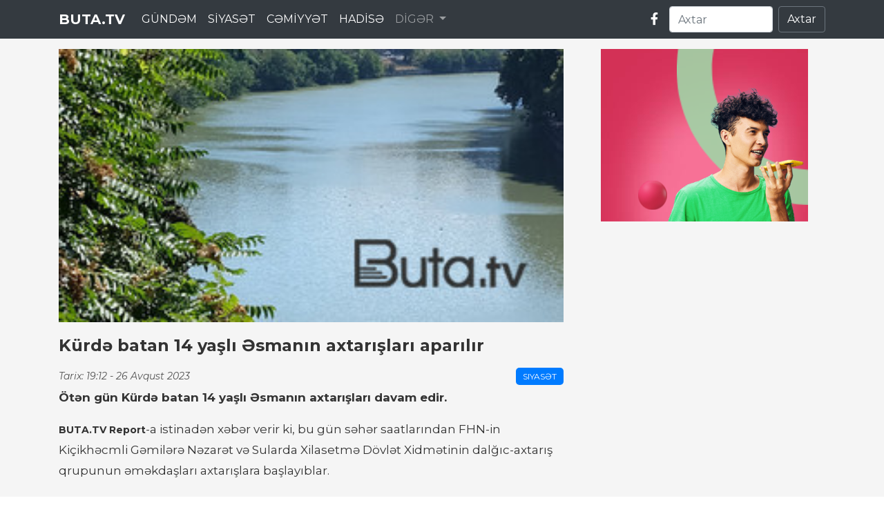

--- FILE ---
content_type: text/html; charset=UTF-8
request_url: https://buta.ws/news/71321/kurde-batan-14-yasli-esmanin-axtarislari-aparilir
body_size: 6406
content:
<!DOCTYPE html>
<html>
<head>
    <meta charset="utf-8">
        <meta name="viewport" content="width=device-width, initial-scale=1.0">
    <title>Kürdə batan 14 yaşlı Əsmanın axtarışları aparılır </title>
<!-- Bootstrap 4.4.1 CSS -->
    <link href="https://stackpath.bootstrapcdn.com/bootstrap/4.4.1/css/bootstrap.min.css" rel="stylesheet">

    <!-- Font Awesome for icons -->
    <link href="https://cdnjs.cloudflare.com/ajax/libs/font-awesome/5.15.3/css/all.min.css" rel="stylesheet">
<link rel="stylesheet" href="https://cdn.buta.ws/buta/front/styles.css">

<link rel="preconnect" href="https://fonts.googleapis.com">
<link rel="preconnect" href="https://fonts.gstatic.com" crossorigin>
<link href="https://fonts.googleapis.com/css2?family=Inter:ital,opsz,wght@0,14..32,100..900;1,14..32,100..900&family=Montserrat:ital,wght@0,100..900;1,100..900&display=swap" rel="stylesheet">

 
 
<meta name='description' itemprop='description' content='Ən yeni xəbərlər, xüsusi reportajlar, müsahibələr, Azərbaycanda baş verən şou-biznes hadisələri' />
<meta name='keywords' content='sonxeber, xəbərlər,en son sou biznes xeberleri, son xabarlar, sou biznes xeberleri, sou xeberler, azerbaycanda son xeberler,  şou biznes xeberleri, en son idman xeberleri,  xeberler, shou biznes xeberleri,  xeberler yeni' />
<meta property="og:url"                content="http://buta.ws/news/71321/kurde-batan-14-yasli-esmanin-axtarislari-aparilir" />
<meta property="og:type"               content="article" />
<meta property="og:title"              content="Buta.tv xəbər protalı" />
<meta property="og:description"        content="Ən yeni xəbərlər, xüsusi reportajlar, müsahibələr, Azərbaycanda baş verən şou-biznes hadisələri" />
<meta property="og:image"              content="https://buta.tv/assets/site/img/share.png" /> 

<meta name="twitter:card" content="summary" />
<meta name="twitter:title" content='Buta.ws - Azərbaycanın əsas xəbərləri' />
<meta name="twitter:description" content='Ən yeni xəbərlər, xüsusi reportajlar, müsahibələr, Azərbaycanda baş verən şou-biznes hadisələri' />
<meta name="twitter:image" content="https://buta.tv/assets/site/img/share.png" />


<style type="text/css">
    .news-image {
     margin-bottom: 0px;  
    border-radius: 0px;
    overflow: hidden;
}
.news-meta {
    margin-bottom: 5px;
}

.blog-aside .latest-post-aside .lpa-right {
    width: 65px;
}
.scroller {
    max-height: 580px;
    
}

.blog-grid .blog-img .date span {

    font-size: 14px;
    line-height: 11px;
    font-weight: normal;
}
.blog-grid .blog-img .date label {
font-size: 11px;
}
.blog-grid .blog-img .date {
    padding: 6px 9px;
    bottom: 10px;
    top:auto  ;
}
.blog-aside .widget {
    margin-top: 0px;
}
</style>
</head>
<body>

 


<nav class="navbar navbar-expand-lg navbar-dark bg-dark fixed-top">
    <div class="container">
        <a class="navbar-brand" href="https://buta.tv/">BUTA.TV</a>
        <button class="navbar-toggler" type="button" data-toggle="collapse" data-target="#navbarSupportedContent" aria-controls="navbarSupportedContent" aria-expanded="false" aria-label="Toggle navigation">
            <span class="navbar-toggler-icon"></span>
        </button>

        <div class="collapse navbar-collapse" id="navbarSupportedContent">
            <ul class="navbar-nav mr-auto">
                <li class="nav-item active">
                    <a   class="nav-link"  href='https://buta.tv/11/gundem' >GÜNDƏM</a>
                </li>

                <li class="nav-item active">
                    <a   class="nav-link"  href='https://buta.tv/1/siyaset' >SİYASƏT</a>
                </li>

                                <li class="nav-item active">
                    <a   class="nav-link"  href='https://buta.tv/7/cemiyyet' >CƏMİYYƏT</a>
                </li>


                                <li class="nav-item active">
                   <a   class="nav-link"  href='https://buta.tv/10/hadise' >HADİSƏ</a>
                </li>


            
                <li class="nav-item dropdown">
                    <a class="nav-link dropdown-toggle" href="#" id="navbarDropdown" role="button" data-toggle="dropdown" aria-haspopup="true" aria-expanded="false">
                        DİGƏR
                    </a>
                    <div class="dropdown-menu" aria-labelledby="navbarDropdown">
                        <a   class="dropdown-item"  href='https://buta.tv/2/iqtisadiyyat' >İQTİSADİYYAT</a>
                        <a  class="dropdown-item" href='https://buta.tv/8/idman' >İDMAN</a>
                        <a   class="dropdown-item" href='https://buta.tv/9/maqazin' >MAQAZİN</a>
                       <a   class="dropdown-item" href='https://buta.tv/13/kriminal' >KRİMİNAL</a>
                       <a  class="dropdown-item"  href='https://buta.tv/14/musahibe' >MÜSAHİBƏ</a>
                       <a    class="dropdown-item"  href='https://buta.tv/6/saglamliq' >SAĞLAMLIQ</a>
                       <a    class="dropdown-item"  href='https://buta.tv/12/ikt' >İKT</a>
                        <div class="dropdown-divider"></div>
                        <a class="dropdown-item" href="https://buta.tv/xeber-xetti">Bütün xəbərlər</a>
                    </div>
                </li>
             
            </ul>
            <div class="d-flex align-items-center">
                <!-- Facebook Icon -->
                <a target="_blank" href="https://www.facebook.com/butatvnews/" class="mr-3 social-icon">
                    <i class="fab fa-facebook-f"></i>
                </a>
                <!-- Search Form -->
                <form class="form-inline">
                    <input class="form-control search-input mr-sm-2" type="search" placeholder="Axtar" aria-label="Axtar">
                    <button class="btn btn-outline-secondary my-2 my-sm-0 text-white" type="submit">Axtar</button>
                </form>
            </div>
        </div>
    </div>
</nav>

  



<section class="blog-listing gray-bg">
        <div class="container">
 

            <div class="row align-items-start">
                <div class="col-lg-8 m-15px-tb">
                    <div class="row">

 <div class="news-header">
    <!-- Xəbərin Şəkli -->
    <div class="news-image">
        <img src="https://cdn.buta.ws/buta/2023/august/26/kur.jpg" alt="Kürdə batan 14 yaşlı Əsmanın axtarışları aparılır  ">
    </div>

    <!-- Xəbər Başlığı -->
    <h1 class="news-title"> Kürdə batan 14 yaşlı Əsmanın axtarışları aparılır   <font color="red">  </font></h1>

    <!-- Tarix və Bölmə -->
    <div class="news-meta">
        <span class="date">Tarix: <time datetime="2025-03-26">     
            19:12  -  26 Avqust   2023</time></span>
        <span class="category">
            <a href="/kateqoriya/siyaset" class="category-badge">Siyasət</a>
        </span>
    </div>

    <!-- Xəbərin Mətni -->
    <div class="news-content">
        
                                  
                        
                                                 
    <p><strong>Ötən gün Kürdə batan 14 yaşlı Əsmanın axtarışları davam edir.</strong> 
                                               
                          <div style="margin:10px 0px 10px 0px;">
 
<script async src="//code.ainsyndication.com/v2/js/slot.js?03112021"></script>
<ins class="ainsyndication" style="display:block; width: 100%;" data-ad-slot="8885"></ins> 
  </div>  

                          
<p><span class="red"><a target="_blank" href="https://buta.tv/">BUTA.TV</a></span> <a target="_blank" href="//report.az">Report</a>-a istinadən xəbər verir ki, bu gün səhər saatlarından FHN-in Kiçikhəcmli Gəmilərə Nəzarət və Sularda Xilasetmə Dövlət Xidmətinin dalğıc-axtarış qrupunun əməkdaşları axtarışlara başlayıblar. 
                                                 
<p>Günü ikinci yarısında əlavə olaraq ikinci dalğıc-axtarış dəstəsi də axtarışlara qoşulub. Eyni zamanda, yeniyetmənin tapılması istiqamətində kənd sakinləri də səfərbər olaraq kiçik taxta qayıqlarla axtarışlar aparırlar. 
                                                     <script async src="https://securepubads.g.doubleclick.net/tag/js/gpt.js"></script><script id="AdviadNativeAds">
        (() => {
            var zoneInfo = {
                slot: '/22785635315/22888590577',
                size: [600, 338],
                zoneId: '22887590577',
            };
            var -Ad = document.createElement('div');
            -Ad.setAttribute("style", "min-width: 600px; max-height: 338px; text-align:center;");
            -Ad.setAttribute("id", zoneInfo.zoneId);

            let script = document.createElement('script');
            script.defer = true;
            script.src = "https://ssp.-.com/v1/get_ads.js?v" + new Date().toJSON().slice(0,10).replace(/-/g,'.');
            document.currentScript.parentElement.appendChild(script);

            let findCenter = document.createElement('script');
            findCenter.defer = true;
            findCenter.src = "https://ssp.-.com/v1/findCenter.js?v" + new Date().toJSON().slice(0,10).replace(/-/g,'.');
            document.currentScript.parentElement.appendChild(findCenter);

            script.onload = function () {
                -FetchKeys(zoneInfo)
            }
            findCenter.onload = function () {
                setElement(-Ad)
            }

        })()
    </script><p>Hazırda axtarışlar böyük bir ərazidə davam edir. 
                                                  
                        
 


                

    </div>
</div>


 


 
                    </div>
                    <!-- uSocial -->
<script async src="https://usocial.pro/usocial/usocial.js?uid=b5298ad174f45466&v=6.1.5" data-script="usocial" charset="utf-8"></script>
<div class="uSocial-Share" data-pid="782dbc7ff24b54a227e912a4a8d24e5e" data-type="share" data-options="round-rect,style1,default,absolute,horizontal,size48,eachCounter1,counter1,counter-after,nomobile,mobile_position_right" data-social="fb,wa,telegram"></div>
<!-- /uSocial -->
                </div>  <!-- COL LG 8 XEBER METNI OLAN HISSE BITDI -->






                <div class="col-lg-4 m-15px-tb blog-aside">

     
                        
 
<div align="center" style="margin-bottom: 15px;">

<iframe id="rv-h5-c21f2a7705" name="rv-h5-c21f2a7705" src="https://ads.newmedia.az/www/images/0aa2ee385a040efbdc0d52d694efc556/index.html?clickTag=https://ads2.newmedia.az/www/delivery/ck.php?oaparams=2__bannerid=17087__zoneid=1384__cb=c21f2a7705__campaignid=3016113__p1=1743433408__p2=47de470005e1ac167eaaec0dab15__p3=400641841.413c1c4c87187fe9f41f258106bc93cc8d4abc8a__oadest=https%3A%2F%2Fwww.nar.az%2F%3Futm_source%3Dqafqazinfo.az%26utm_medium%3Ddisplay%26utm_campaign%3Dsene_serf_edir" marginwidth="0" marginheight="0" scrolling="no" frameborder="0" width="300" height="250" style="max-width: 300px; width: 100%; height: 250px;"></iframe>
 </div>
 
 

    
<!-- End Trending Post -->



 




 
                </div>
            </div>
        </div>
    </section>


















<section class="blog-listing gray-bg" style="padding-top: 0px;">
        <div class="container">
            <div class="row align-items-start">
                <div class="col-lg-12 m-15px-tb">
                    <div class="row">

 

<div class="col-sm-4">
    <div class="blog-grid">
        <div class="blog-img position-relative">
            <div class="date">
                <span>07:42</span>
                <label>             20
            Yanvar
        </label>
            </div>
            <a target="_blank" href="https://buta.ws/news/137577/kamal-abdullanin-20-yasinda-dekan-muavini-etdiyi-jale-onlarin-qizi-imis-foto">
                <img src="https://cdn.buta.ws/buta/2026/january/20/medium/img_03971768880596.jpg" title="" alt="">
            </a>
            <!-- İkon və mətn -->
            <div class="media-tag">
                <i class="fas fa-video"></i>
                <span>Video</span>
            </div>


        </div>
        <div class="blog-info">
            <h5><a target="_blank" href="https://buta.ws/news/137577/kamal-abdullanin-20-yasinda-dekan-muavini-etdiyi-jale-onlarin-qizi-imis-foto"> Kamal Abdullanın 20 yaşında dekan müavini etdiyi Jalə onların qızı imiş… –  <font color="red"> FOTO</font></a></h5>
        </div>
    </div>
</div>
 
 

<div class="col-sm-4">
    <div class="blog-grid">
        <div class="blog-img position-relative">
            <div class="date">
                <span>01:45</span>
                <label>             20
            Yanvar
        </label>
            </div>
            <a target="_blank" href="https://buta.ws/news/137578/basci-muavininin-eri-icib-canli-acdi-xanimi-istefa-verdi-video">
                <img src="https://cdn.buta.ws/buta/2026/january/20/medium/habil-gulbahar-icra.jpg" title="" alt="">
            </a>
            <!-- İkon və mətn -->
            <div class="media-tag">
                <i class="fas fa-video"></i>
                <span>Video</span>
            </div>


        </div>
        <div class="blog-info">
            <h5><a target="_blank" href="https://buta.ws/news/137578/basci-muavininin-eri-icib-canli-acdi-xanimi-istefa-verdi-video"> Başçı müavininin əri içib canlı açdı, xanımı istefa verdi - Video  <font color="red"> </font></a></h5>
        </div>
    </div>
</div>
 
 

<div class="col-sm-4">
    <div class="blog-grid">
        <div class="blog-img position-relative">
            <div class="date">
                <span>10:12</span>
                <label>             20
            Yanvar
        </label>
            </div>
            <a target="_blank" href="https://buta.ws/news/137581/kurd-silahlilar-istifade-edildi-ve-atildi-her-sey-bitdi-koceryan">
                <img src="https://cdn.buta.ws/buta/2026/january/20/medium/ypg.jpg" title="" alt="">
            </a>
            <!-- İkon və mətn -->
            <div class="media-tag">
                <i class="fas fa-video"></i>
                <span>Video</span>
            </div>


        </div>
        <div class="blog-info">
            <h5><a target="_blank" href="https://buta.ws/news/137581/kurd-silahlilar-istifade-edildi-ve-atildi-her-sey-bitdi-koceryan"> Kürd silahlılar istifadə edildi və atıldı: hər şey bitdi - Köçəryan  <font color="red"> </font></a></h5>
        </div>
    </div>
</div>
 
 

<div class="col-sm-4">
    <div class="blog-grid">
        <div class="blog-img position-relative">
            <div class="date">
                <span>00:48</span>
                <label>             20
            Yanvar
        </label>
            </div>
            <a target="_blank" href="https://buta.ws/news/137575/bu-bakinin-muhum-jestidir-rubio">
                <img src="https://cdn.buta.ws/buta/2026/january/20/medium/marko-rubio21.jpg" title="" alt="">
            </a>
            <!-- İkon və mətn -->
            <div class="media-tag">
                <i class="fas fa-video"></i>
                <span>Video</span>
            </div>


        </div>
        <div class="blog-info">
            <h5><a target="_blank" href="https://buta.ws/news/137575/bu-bakinin-muhum-jestidir-rubio"> Bu, Bakının mühüm jestidir - Rubio  <font color="red"> </font></a></h5>
        </div>
    </div>
</div>
 
 

<div class="col-sm-4">
    <div class="blog-grid">
        <div class="blog-img position-relative">
            <div class="date">
                <span>11:04</span>
                <label>             20
            Yanvar
        </label>
            </div>
            <a target="_blank" href="https://buta.ws/news/137583/onlar-da-zengezur-dehlizine-oz-pencelerini-qoydular-poqosyan">
                <img src="https://cdn.buta.ws/buta/2026/january/20/medium/zengezur-dehlizi.jpg" title="" alt="">
            </a>
            <!-- İkon və mətn -->
            <div class="media-tag">
                <i class="fas fa-video"></i>
                <span>Video</span>
            </div>


        </div>
        <div class="blog-info">
            <h5><a target="_blank" href="https://buta.ws/news/137583/onlar-da-zengezur-dehlizine-oz-pencelerini-qoydular-poqosyan"> Onlar da Zəngəzur dəhlizinə öz pəncələrini qoydular - Poqosyan  <font color="red"> </font></a></h5>
        </div>
    </div>
</div>
 
 

<div class="col-sm-4">
    <div class="blog-grid">
        <div class="blog-img position-relative">
            <div class="date">
                <span>23:10</span>
                <label>             19
            Yanvar
        </label>
            </div>
            <a target="_blank" href="https://buta.ws/news/137572/azerbaycan-pakistana-bassagligi-verdi">
                <img src="https://cdn.buta.ws/buta/2026/january/19/medium/xin.jpg" title="" alt="">
            </a>
            <!-- İkon və mətn -->
            <div class="media-tag">
                <i class="fas fa-video"></i>
                <span>Video</span>
            </div>


        </div>
        <div class="blog-info">
            <h5><a target="_blank" href="https://buta.ws/news/137572/azerbaycan-pakistana-bassagligi-verdi"> Azərbaycan Pakistana başsağlığı verdi  <font color="red"> </font></a></h5>
        </div>
    </div>
</div>
 
 

<div class="col-sm-4">
    <div class="blog-grid">
        <div class="blog-img position-relative">
            <div class="date">
                <span>01:08</span>
                <label>             20
            Yanvar
        </label>
            </div>
            <a target="_blank" href="https://buta.ws/news/137576/kazana-ucan-teyyare-bakida-enis-etdi-sebeb">
                <img src="https://cdn.buta.ws/buta/2026/january/20/medium/heyder_eliyev_limani.jpg" title="" alt="">
            </a>
            <!-- İkon və mətn -->
            <div class="media-tag">
                <i class="fas fa-video"></i>
                <span>Video</span>
            </div>


        </div>
        <div class="blog-info">
            <h5><a target="_blank" href="https://buta.ws/news/137576/kazana-ucan-teyyare-bakida-enis-etdi-sebeb"> Kazana uçan təyyarə Bakıda eniş etdi - Səbəb  <font color="red"> </font></a></h5>
        </div>
    </div>
</div>
 
 

<div class="col-sm-4">
    <div class="blog-grid">
        <div class="blog-img position-relative">
            <div class="date">
                <span>14:40</span>
                <label>             20
            Yanvar
        </label>
            </div>
            <a target="_blank" href="https://buta.ws/news/137587/erdoganin-oglu-gencede-sehidler-xiyabaninda-foto">
                <img src="https://cdn.buta.ws/buta/2026/january/20/medium/bilal-erdogan.jpg" title="" alt="">
            </a>
            <!-- İkon və mətn -->
            <div class="media-tag">
                <i class="fas fa-video"></i>
                <span>Video</span>
            </div>


        </div>
        <div class="blog-info">
            <h5><a target="_blank" href="https://buta.ws/news/137587/erdoganin-oglu-gencede-sehidler-xiyabaninda-foto"> Ərdoğanın oğlu Gəncədə Şəhidlər xiyabanında... - Foto  <font color="red"> </font></a></h5>
        </div>
    </div>
</div>
 
 

<div class="col-sm-4">
    <div class="blog-grid">
        <div class="blog-img position-relative">
            <div class="date">
                <span>15:20</span>
                <label>             20
            Yanvar
        </label>
            </div>
            <a target="_blank" href="https://buta.ws/news/137589/abs-nizami-darmadagin-etdi-boyuk-toqqusmalar-baslayir">
                <img src="https://cdn.buta.ws/buta/2026/january/20/medium/trump_d.jpg" title="" alt="">
            </a>
            <!-- İkon və mətn -->
            <div class="media-tag">
                <i class="fas fa-video"></i>
                <span>Video</span>
            </div>


        </div>
        <div class="blog-info">
            <h5><a target="_blank" href="https://buta.ws/news/137589/abs-nizami-darmadagin-etdi-boyuk-toqqusmalar-baslayir"> ABŞ nizamı darmadağın etdi: böyük toqquşmalar başlayır  <font color="red"> </font></a></h5>
        </div>
    </div>
</div>
 
 

<div class="col-sm-4">
    <div class="blog-grid">
        <div class="blog-img position-relative">
            <div class="date">
                <span>13:30</span>
                <label>             20
            Yanvar
        </label>
            </div>
            <a target="_blank" href="https://buta.ws/news/137586/tehran-xalqi-aksiyalara-sesleyen-esas-sexsin-adini-bele-cekmir">
                <img src="https://cdn.buta.ws/buta/2026/january/20/medium/iran-aksiya-yeni.jpg" title="" alt="">
            </a>
            <!-- İkon və mətn -->
            <div class="media-tag">
                <i class="fas fa-video"></i>
                <span>Video</span>
            </div>


        </div>
        <div class="blog-info">
            <h5><a target="_blank" href="https://buta.ws/news/137586/tehran-xalqi-aksiyalara-sesleyen-esas-sexsin-adini-bele-cekmir"> Tehran xalqı aksiyalara səsləyən əsas şəxsin adını belə çəkmir  <font color="red"> </font></a></h5>
        </div>
    </div>
</div>
 
 

<div class="col-sm-4">
    <div class="blog-grid">
        <div class="blog-img position-relative">
            <div class="date">
                <span>00:00</span>
                <label>             20
            Yanvar
        </label>
            </div>
            <a target="_blank" href="https://buta.ws/news/137574/qanli-20-yanvardan-36-il-otur">
                <img src="https://cdn.buta.ws/buta/2026/january/20/medium/20yanvar.jpg" title="" alt="">
            </a>
            <!-- İkon və mətn -->
            <div class="media-tag">
                <i class="fas fa-video"></i>
                <span>Video</span>
            </div>


        </div>
        <div class="blog-info">
            <h5><a target="_blank" href="https://buta.ws/news/137574/qanli-20-yanvardan-36-il-otur"> Qanlı 20 Yanvardan 36 il ötür  <font color="red"> </font></a></h5>
        </div>
    </div>
</div>
 
 

<div class="col-sm-4">
    <div class="blog-grid">
        <div class="blog-img position-relative">
            <div class="date">
                <span>10:50</span>
                <label>             20
            Yanvar
        </label>
            </div>
            <a target="_blank" href="https://buta.ws/news/137582/turkiye-xin-20-yanvar-faciesinin-qurbanlarini-yad-etdi">
                <img src="https://cdn.buta.ws/buta/2026/january/20/medium/xin-turkiye.jpg" title="" alt="">
            </a>
            <!-- İkon və mətn -->
            <div class="media-tag">
                <i class="fas fa-video"></i>
                <span>Video</span>
            </div>


        </div>
        <div class="blog-info">
            <h5><a target="_blank" href="https://buta.ws/news/137582/turkiye-xin-20-yanvar-faciesinin-qurbanlarini-yad-etdi"> Türkiyə XİN 20 Yanvar faciəsinin qurbanlarını yad etdi  <font color="red"> </font></a></h5>
        </div>
    </div>
</div>
 

 
 


</div>
</div>
</div>
</div>
</section>



<footer class="bg-dark text-light py-5">
    <div class="container">
        <div class="row">
            <!-- Loqo və Haqqımızda -->
            <div class="col-md-4">
                <h5>BUTA.TV</h5>
                <p>
                    BUTA.TV müasir xəbər platformasıdır. Son xəbərlər, əyləncə, idman, və daha çox.
                    Bizi izləyərək məlumatlı olun!
                </p>
            </div>
            <!-- Faydalı Linklər -->
            <div class="col-md-4">
                <h5>Faydalı Linklər</h5>
                <ul class="list-unstyled">
                    <li><a href="#" class="text-light">Ana Səhifə</a></li>
                    <li><a href="#" class="text-light">Haqqımızda</a></li>
                    <li><a href="#" class="text-light">Əlaqə</a></li>
                    <li><a href="#" class="text-light">Şərtlər</a></li>
                </ul>
            </div>
            <!-- Sosial Şəbəkələr -->
            <div class="col-md-4">
                <h5>Bizi İzləyin</h5>
                <p>Sosial şəbəkələrdə bizi izləyərək yeniliklərdən xəbərdar olun:</p>
                <div>
                    <a href="#" class="text-light mr-3"><i class="fab fa-facebook fa-2x"></i></a>
                    <a href="#" class="text-light mr-3"><i class="fab fa-twitter fa-2x"></i></a>
                    <a href="#" class="text-light mr-3"><i class="fab fa-instagram fa-2x"></i></a>
                    <a href="#" class="text-light"><i class="fab fa-youtube fa-2x"></i></a>
                </div>
            </div>
        </div>
        <hr class="bg-light">
        <div class="text-center">
            <p class="mb-0">© 2025 BUTA.TV. Bütün hüquqlar qorunur.</p>
        </div>
    </div>
</footer>


 
    <!-- Bootstrap JS və jQuery -->
    <script src="https://code.jquery.com/jquery-3.6.0.min.js"></script>
    <script src="https://cdnjs.cloudflare.com/ajax/libs/popper.js/2.10.2/umd/popper.min.js"></script>
    <script src="https://stackpath.bootstrapcdn.com/bootstrap/4.4.1/js/bootstrap.min.js"></script>

    <script>


        $(document).ready(function () {




$(window).scroll(function(){


     if ($(this).scrollTop() <= 140) {
           $('#leftCrai3').removeClass('afterFixed');
                 $('#leftCrai3').addClass('fixedx');
      }
      if ($(this).scrollTop() >= 140) {

          $('#leftCrai3').removeClass('fixedx');
           $('#leftCrai3').addClass('afterFixed');
      }

     if ($(this).scrollTop() < 140) {
           $('#leftCrai2').removeClass('afterFixed');
                 $('#leftCrai2').addClass('fixedx');
      }
      if ($(this).scrollTop() > 140) {

          $('#leftCrai2').removeClass('fixedx');
           $('#leftCrai2').addClass('afterFixed');
      }





  });



        });



    </script>

    
<script defer src="https://static.cloudflareinsights.com/beacon.min.js/vcd15cbe7772f49c399c6a5babf22c1241717689176015" integrity="sha512-ZpsOmlRQV6y907TI0dKBHq9Md29nnaEIPlkf84rnaERnq6zvWvPUqr2ft8M1aS28oN72PdrCzSjY4U6VaAw1EQ==" data-cf-beacon='{"version":"2024.11.0","token":"7826efe07bc143819e6db2977a69445f","r":1,"server_timing":{"name":{"cfCacheStatus":true,"cfEdge":true,"cfExtPri":true,"cfL4":true,"cfOrigin":true,"cfSpeedBrain":true},"location_startswith":null}}' crossorigin="anonymous"></script>
</body>
</html>

--- FILE ---
content_type: image/svg+xml
request_url: https://ads.newmedia.az/www/images/0aa2ee385a040efbdc0d52d694efc556/media/93c94445ef5aca4bfef38168d67efd76.svg
body_size: 912
content:
<svg id="Layer_2" xmlns="http://www.w3.org/2000/svg" viewBox="0 0 347.31 178.96" width="100%" height="100%" preserveAspectRatio="none"><defs><style> .cls-1 { fill: #fff; } </style></defs><g id="Layer_1-2"><g><path class="cls-1" d="M68.34,46.02c8.46,5.31,9.44,11.6,7.67,16.72-2.36,6.69-7.87,9.24-17.31,6.49-4.13-1.18-12.19-4.33-17.31-4.33-3.74,0-5.31,1.38-5.31,3.93,0,9.83,43.46,8.26,43.46,38.54,0,18.68-11.6,32.25-40.71,32.25-8.65,0-22.42-1.97-30.68-7.47C.5,126.84-1.86,119.96,1.48,113.08c4.13-8.46,12.98-6.88,20.26-3.74,5.9,2.56,12.98,4.72,18.29,4.72,4.72,0,6.1-1.77,6.1-4.52,0-9.83-43.46-9.44-43.46-39.72,0-20.45,15.54-30.48,37.36-30.48,12,0,21.83,2.56,28.32,6.69Z"/><path class="cls-1" d="M106.1,80.04h40.31c-.39-10.03-6.1-15.14-15.73-15.14-6.49,0-12.59,1.77-17.5,3.15-9.64,2.75-14.55-.39-16.52-5.31-2.36-5.7-1.18-12.98,5.9-16.91,8.65-4.72,19.08-6.49,31.46-6.49,28.32,0,45.43,19.47,45.43,49.95,0,32.25-18.88,50.34-46.8,50.34-25.57,0-43.26-15.34-43.26-41.69,0-11.8,5.9-17.9,16.71-17.9Zm40.31,17.7h-26.55c-.39,9.64,3.74,16.32,12.98,16.32,8.26,0,13.18-5.31,13.57-16.32Z"/><path class="cls-1" d="M229.4,120.94c0,9.64-5.9,16.72-16.72,16.72s-16.72-7.08-16.72-16.72V57.82c0-9.83,6.29-16.52,16.72-16.52,5.9,0,10.23,2.56,12.98,5.51,4.33-5.11,12.39-7.47,17.9-7.47,6.69,0,11.8,1.38,15.14,3.54,7.87,5.11,9.83,13.57,7.28,20.45-2.75,7.47-9.64,9.64-17.9,7.28-2.75-.79-5.51-1.57-9.05-1.57-2.75,0-5.31,1.38-6.69,3.34-2.56,3.54-2.95,9.44-2.95,20.65v27.92Z"/><path class="cls-1" d="M277.78,42.87c0-13.37,2.36-23.6,8.06-30.68,6.1-7.67,17.31-12.19,29.3-12.19,9.64,0,18.68,1.97,23.99,4.92,7.28,4.13,9.24,10.23,7.67,16.52-1.97,8.06-8.85,10.23-17.5,7.87-3.15-.79-7.47-1.77-11.41-1.77-4.52,0-7.47,2.56-7.47,7.87v5.9h10.82c10.82,0,15.73,4.52,15.73,13.77,0,8.65-4.92,13.77-15.73,13.77h-10.82v93.41c0,9.44-5.31,16.72-16.32,16.72s-16.32-7.28-16.32-16.72V42.87Z"/></g></g></svg>